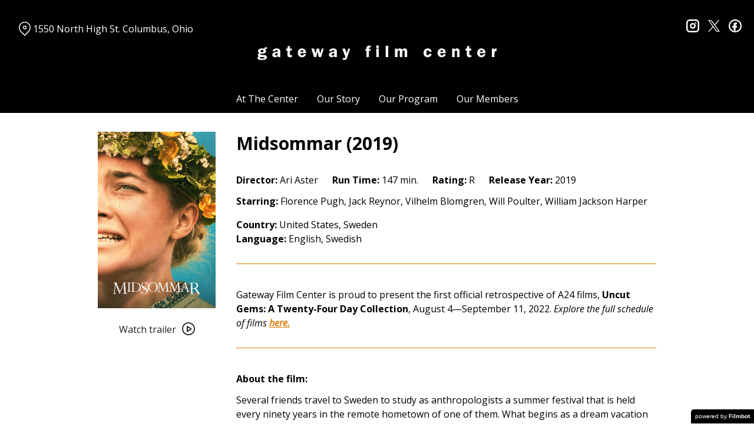

--- FILE ---
content_type: text/html; charset=UTF-8
request_url: https://gatewayfilmcenter.org/movies/midsommar-2019/
body_size: 12107
content:
<!DOCTYPE html>
<html lang="en-US">
<head>
	<meta charset="UTF-8">
	<meta http-equiv="X-UA-Compatible" content="IE=edge">
	<meta name="viewport" content="width=device-width, initial-scale=1">
	<link rel="profile" href="http://gmpg.org/xfn/11">

			<link rel="icon" href="https://s3.amazonaws.com/nightjarprod/content/uploads/sites/130/2020/05/26104805/cropped-GFC-favricon.png" type="image/x-icon">
	
	<title>Midsommar (2019) &#8211; Gateway Film Center</title>
<meta name='robots' content='max-image-preview:large' />
<link rel='dns-prefetch' href='//fast.wistia.com' />
<link rel='dns-prefetch' href='//fonts.googleapis.com' />
<link rel='dns-prefetch' href='//nightjarprod.s3.amazonaws.com' />
		<style type="text/css">
			#wpadminbar #wp-admin-bar-my-networks > .ab-item:first-child:before {
				content: "\f325";
				top: 3px;
			}
		</style>
		<link rel='stylesheet' id='wp-block-library-css' href='https://gatewayfilmcenter.org/wp-includes/css/dist/block-library/style.min.css?ver=a88fc64c' media='all' />
<style id='classic-theme-styles-inline-css'>
/*! This file is auto-generated */
.wp-block-button__link{color:#fff;background-color:#32373c;border-radius:9999px;box-shadow:none;text-decoration:none;padding:calc(.667em + 2px) calc(1.333em + 2px);font-size:1.125em}.wp-block-file__button{background:#32373c;color:#fff;text-decoration:none}
</style>
<style id='global-styles-inline-css'>
:root{--wp--preset--aspect-ratio--square: 1;--wp--preset--aspect-ratio--4-3: 4/3;--wp--preset--aspect-ratio--3-4: 3/4;--wp--preset--aspect-ratio--3-2: 3/2;--wp--preset--aspect-ratio--2-3: 2/3;--wp--preset--aspect-ratio--16-9: 16/9;--wp--preset--aspect-ratio--9-16: 9/16;--wp--preset--color--black: #000000;--wp--preset--color--cyan-bluish-gray: #abb8c3;--wp--preset--color--white: #ffffff;--wp--preset--color--pale-pink: #f78da7;--wp--preset--color--vivid-red: #cf2e2e;--wp--preset--color--luminous-vivid-orange: #ff6900;--wp--preset--color--luminous-vivid-amber: #fcb900;--wp--preset--color--light-green-cyan: #7bdcb5;--wp--preset--color--vivid-green-cyan: #00d084;--wp--preset--color--pale-cyan-blue: #8ed1fc;--wp--preset--color--vivid-cyan-blue: #0693e3;--wp--preset--color--vivid-purple: #9b51e0;--wp--preset--gradient--vivid-cyan-blue-to-vivid-purple: linear-gradient(135deg,rgba(6,147,227,1) 0%,rgb(155,81,224) 100%);--wp--preset--gradient--light-green-cyan-to-vivid-green-cyan: linear-gradient(135deg,rgb(122,220,180) 0%,rgb(0,208,130) 100%);--wp--preset--gradient--luminous-vivid-amber-to-luminous-vivid-orange: linear-gradient(135deg,rgba(252,185,0,1) 0%,rgba(255,105,0,1) 100%);--wp--preset--gradient--luminous-vivid-orange-to-vivid-red: linear-gradient(135deg,rgba(255,105,0,1) 0%,rgb(207,46,46) 100%);--wp--preset--gradient--very-light-gray-to-cyan-bluish-gray: linear-gradient(135deg,rgb(238,238,238) 0%,rgb(169,184,195) 100%);--wp--preset--gradient--cool-to-warm-spectrum: linear-gradient(135deg,rgb(74,234,220) 0%,rgb(151,120,209) 20%,rgb(207,42,186) 40%,rgb(238,44,130) 60%,rgb(251,105,98) 80%,rgb(254,248,76) 100%);--wp--preset--gradient--blush-light-purple: linear-gradient(135deg,rgb(255,206,236) 0%,rgb(152,150,240) 100%);--wp--preset--gradient--blush-bordeaux: linear-gradient(135deg,rgb(254,205,165) 0%,rgb(254,45,45) 50%,rgb(107,0,62) 100%);--wp--preset--gradient--luminous-dusk: linear-gradient(135deg,rgb(255,203,112) 0%,rgb(199,81,192) 50%,rgb(65,88,208) 100%);--wp--preset--gradient--pale-ocean: linear-gradient(135deg,rgb(255,245,203) 0%,rgb(182,227,212) 50%,rgb(51,167,181) 100%);--wp--preset--gradient--electric-grass: linear-gradient(135deg,rgb(202,248,128) 0%,rgb(113,206,126) 100%);--wp--preset--gradient--midnight: linear-gradient(135deg,rgb(2,3,129) 0%,rgb(40,116,252) 100%);--wp--preset--font-size--small: 13px;--wp--preset--font-size--medium: 20px;--wp--preset--font-size--large: 36px;--wp--preset--font-size--x-large: 42px;--wp--preset--spacing--20: 0.44rem;--wp--preset--spacing--30: 0.67rem;--wp--preset--spacing--40: 1rem;--wp--preset--spacing--50: 1.5rem;--wp--preset--spacing--60: 2.25rem;--wp--preset--spacing--70: 3.38rem;--wp--preset--spacing--80: 5.06rem;--wp--preset--shadow--natural: 6px 6px 9px rgba(0, 0, 0, 0.2);--wp--preset--shadow--deep: 12px 12px 50px rgba(0, 0, 0, 0.4);--wp--preset--shadow--sharp: 6px 6px 0px rgba(0, 0, 0, 0.2);--wp--preset--shadow--outlined: 6px 6px 0px -3px rgba(255, 255, 255, 1), 6px 6px rgba(0, 0, 0, 1);--wp--preset--shadow--crisp: 6px 6px 0px rgba(0, 0, 0, 1);}:where(.is-layout-flex){gap: 0.5em;}:where(.is-layout-grid){gap: 0.5em;}body .is-layout-flex{display: flex;}.is-layout-flex{flex-wrap: wrap;align-items: center;}.is-layout-flex > :is(*, div){margin: 0;}body .is-layout-grid{display: grid;}.is-layout-grid > :is(*, div){margin: 0;}:where(.wp-block-columns.is-layout-flex){gap: 2em;}:where(.wp-block-columns.is-layout-grid){gap: 2em;}:where(.wp-block-post-template.is-layout-flex){gap: 1.25em;}:where(.wp-block-post-template.is-layout-grid){gap: 1.25em;}.has-black-color{color: var(--wp--preset--color--black) !important;}.has-cyan-bluish-gray-color{color: var(--wp--preset--color--cyan-bluish-gray) !important;}.has-white-color{color: var(--wp--preset--color--white) !important;}.has-pale-pink-color{color: var(--wp--preset--color--pale-pink) !important;}.has-vivid-red-color{color: var(--wp--preset--color--vivid-red) !important;}.has-luminous-vivid-orange-color{color: var(--wp--preset--color--luminous-vivid-orange) !important;}.has-luminous-vivid-amber-color{color: var(--wp--preset--color--luminous-vivid-amber) !important;}.has-light-green-cyan-color{color: var(--wp--preset--color--light-green-cyan) !important;}.has-vivid-green-cyan-color{color: var(--wp--preset--color--vivid-green-cyan) !important;}.has-pale-cyan-blue-color{color: var(--wp--preset--color--pale-cyan-blue) !important;}.has-vivid-cyan-blue-color{color: var(--wp--preset--color--vivid-cyan-blue) !important;}.has-vivid-purple-color{color: var(--wp--preset--color--vivid-purple) !important;}.has-black-background-color{background-color: var(--wp--preset--color--black) !important;}.has-cyan-bluish-gray-background-color{background-color: var(--wp--preset--color--cyan-bluish-gray) !important;}.has-white-background-color{background-color: var(--wp--preset--color--white) !important;}.has-pale-pink-background-color{background-color: var(--wp--preset--color--pale-pink) !important;}.has-vivid-red-background-color{background-color: var(--wp--preset--color--vivid-red) !important;}.has-luminous-vivid-orange-background-color{background-color: var(--wp--preset--color--luminous-vivid-orange) !important;}.has-luminous-vivid-amber-background-color{background-color: var(--wp--preset--color--luminous-vivid-amber) !important;}.has-light-green-cyan-background-color{background-color: var(--wp--preset--color--light-green-cyan) !important;}.has-vivid-green-cyan-background-color{background-color: var(--wp--preset--color--vivid-green-cyan) !important;}.has-pale-cyan-blue-background-color{background-color: var(--wp--preset--color--pale-cyan-blue) !important;}.has-vivid-cyan-blue-background-color{background-color: var(--wp--preset--color--vivid-cyan-blue) !important;}.has-vivid-purple-background-color{background-color: var(--wp--preset--color--vivid-purple) !important;}.has-black-border-color{border-color: var(--wp--preset--color--black) !important;}.has-cyan-bluish-gray-border-color{border-color: var(--wp--preset--color--cyan-bluish-gray) !important;}.has-white-border-color{border-color: var(--wp--preset--color--white) !important;}.has-pale-pink-border-color{border-color: var(--wp--preset--color--pale-pink) !important;}.has-vivid-red-border-color{border-color: var(--wp--preset--color--vivid-red) !important;}.has-luminous-vivid-orange-border-color{border-color: var(--wp--preset--color--luminous-vivid-orange) !important;}.has-luminous-vivid-amber-border-color{border-color: var(--wp--preset--color--luminous-vivid-amber) !important;}.has-light-green-cyan-border-color{border-color: var(--wp--preset--color--light-green-cyan) !important;}.has-vivid-green-cyan-border-color{border-color: var(--wp--preset--color--vivid-green-cyan) !important;}.has-pale-cyan-blue-border-color{border-color: var(--wp--preset--color--pale-cyan-blue) !important;}.has-vivid-cyan-blue-border-color{border-color: var(--wp--preset--color--vivid-cyan-blue) !important;}.has-vivid-purple-border-color{border-color: var(--wp--preset--color--vivid-purple) !important;}.has-vivid-cyan-blue-to-vivid-purple-gradient-background{background: var(--wp--preset--gradient--vivid-cyan-blue-to-vivid-purple) !important;}.has-light-green-cyan-to-vivid-green-cyan-gradient-background{background: var(--wp--preset--gradient--light-green-cyan-to-vivid-green-cyan) !important;}.has-luminous-vivid-amber-to-luminous-vivid-orange-gradient-background{background: var(--wp--preset--gradient--luminous-vivid-amber-to-luminous-vivid-orange) !important;}.has-luminous-vivid-orange-to-vivid-red-gradient-background{background: var(--wp--preset--gradient--luminous-vivid-orange-to-vivid-red) !important;}.has-very-light-gray-to-cyan-bluish-gray-gradient-background{background: var(--wp--preset--gradient--very-light-gray-to-cyan-bluish-gray) !important;}.has-cool-to-warm-spectrum-gradient-background{background: var(--wp--preset--gradient--cool-to-warm-spectrum) !important;}.has-blush-light-purple-gradient-background{background: var(--wp--preset--gradient--blush-light-purple) !important;}.has-blush-bordeaux-gradient-background{background: var(--wp--preset--gradient--blush-bordeaux) !important;}.has-luminous-dusk-gradient-background{background: var(--wp--preset--gradient--luminous-dusk) !important;}.has-pale-ocean-gradient-background{background: var(--wp--preset--gradient--pale-ocean) !important;}.has-electric-grass-gradient-background{background: var(--wp--preset--gradient--electric-grass) !important;}.has-midnight-gradient-background{background: var(--wp--preset--gradient--midnight) !important;}.has-small-font-size{font-size: var(--wp--preset--font-size--small) !important;}.has-medium-font-size{font-size: var(--wp--preset--font-size--medium) !important;}.has-large-font-size{font-size: var(--wp--preset--font-size--large) !important;}.has-x-large-font-size{font-size: var(--wp--preset--font-size--x-large) !important;}
:where(.wp-block-post-template.is-layout-flex){gap: 1.25em;}:where(.wp-block-post-template.is-layout-grid){gap: 1.25em;}
:where(.wp-block-columns.is-layout-flex){gap: 2em;}:where(.wp-block-columns.is-layout-grid){gap: 2em;}
:root :where(.wp-block-pullquote){font-size: 1.5em;line-height: 1.6;}
</style>
<link rel='stylesheet' id='google-fonts-css' href='https://fonts.googleapis.com/css?family=Open+Sans%3A400%2C700%2Ci%7COpen+Sans%3A400%2C700%2Ci%7COpen+Sans%3A400%2C700%2Ci%7COpen+Sans%3A400%2C700%2Ci%7COpen+Sans%3A400%2C700%2Ci%7COpen+Sans%3A400%2C700%2Ci&#038;ver=a88fc64c' media='all' />
<link rel='stylesheet' id='outdatedbrowser-css' href='https://gatewayfilmcenter.org/content/vendor/static/outdatedbrowser/outdatedbrowser.min.css?ver=a88fc64c' media='screen' />
<link rel='stylesheet' id='site-theme-css' href='https://nightjarprod.s3.amazonaws.com//var/www/popcorn-pass-web/html/core/wp-content/blogs.dir/130/files/sites/130/css/site-theme-1769026078.css?ver=a88fc64c' media='all' />
<script src="https://gatewayfilmcenter.org/content/themes/marquee/assets/js/vendor/focus-visible.js?ver=a88fc64c" id="focus-visible-js"></script>
<script src="https://gatewayfilmcenter.org/wp-includes/js/jquery/jquery.min.js?ver=a88fc64c" id="jquery-core-js"></script>
<script src="https://gatewayfilmcenter.org/wp-includes/js/jquery/jquery-migrate.min.js?ver=a88fc64c" id="jquery-migrate-js"></script>
<script src="https://gatewayfilmcenter.org/content/themes/marquee/assets/js/vendor/slick.min.js?ver=a88fc64c" id="slick-js"></script>
<script src="https://gatewayfilmcenter.org/content/themes/marquee/assets/js/vendor/simplebar/simplebar.js?ver=a88fc64c" id="simplebar-js"></script>
<script src="https://js.stripe.com/v3/?ver=a88fc64c" id="hosted-checkout-script-js"></script>
<script src="https://gatewayfilmcenter.org/content/ux/boxoffice/js/checkout.js?ver=a88fc64c" id="checkout-js"></script>
<script crossorigin='anonymous' src="https://gatewayfilmcenter.org/content/vendor/static/sentry/browser.js?ver=a88fc64c" id="sentry-browser-js"></script>
<script id="sentry-browser-js-after">
Sentry.init({
					dsn: "https://6aa85eaff93bdf59ef664bbad3805a81@o25714.ingest.sentry.io/4505708046516224",
					release: "a88fc64c",
					environment: "production",
					attachStacktrace: true,
					replaysSessionSampleRate: 0.1,
					replaysOnErrorSampleRate: 1.0,
					integrations: [
					    new Sentry.Replay(),
					],
					ignoreErrors: [
						"ResizeObserver loop completed with undelivered notifications.",
						"TB_WIDTH is not defined",
						"Cannot redefine property: googletag",
						/^NS_ERROR_.*$/,
						/Blocked a frame with origin "https?:\/\/gatewayfilmcenter.org" from accessing a frame with origin "https?\:\/\/(www\.youtube|fast\.wistia|player\.vimeo)\.(com|net)"/,
						"null is not an object (evaluating 'elt.parentNode')",
						"Cannot read property 'log' of undefined",
						"document.getElementsByClassName.ToString",
						"wistia",
						"sourceforge.htmlunit",
						"MoatMAK",
						"vid_mate_check",
						"tubular",
						"trumeasure"
					],
					denyUrls: [
						/cdncache\-[a-z]\.akamaihd\.net/,
						/\.kaspersky-labs\.com/,
						/\.addthis\.com/,
						/\/assets\/external\/E-v1.js/,
						/fast\.wistia\.com/
					],
					includePaths: [/https?:\/\/(.*\.)?gatewayfilmcenter.org/]
				});
</script>
<link rel="https://api.w.org/" href="https://gatewayfilmcenter.org/wp-json/" /><link rel="alternate" title="JSON" type="application/json" href="https://gatewayfilmcenter.org/wp-json/wp/v2/movie/933934" /><link rel="canonical" href="https://gatewayfilmcenter.org/movies/midsommar-2019/" />
<link rel='shortlink' href='https://gatewayfilmcenter.org/?p=933934' />
<link rel="alternate" title="oEmbed (JSON)" type="application/json+oembed" href="https://gatewayfilmcenter.org/wp-json/oembed/1.0/embed?url=https%3A%2F%2Fgatewayfilmcenter.org%2Fmovies%2Fmidsommar-2019%2F" />
<link rel="alternate" title="oEmbed (XML)" type="text/xml+oembed" href="https://gatewayfilmcenter.org/wp-json/oembed/1.0/embed?url=https%3A%2F%2Fgatewayfilmcenter.org%2Fmovies%2Fmidsommar-2019%2F&#038;format=xml" />
		<meta name="title" content="Midsommar (2019) &#8211; Gateway Film Center">
		<meta name="description" content="Midsommar (2019) &#8211; Gateway Film Center">
				<!-- Google tag (gtag.js) -->
		<script async src="https://www.googletagmanager.com/gtag/js?id=G-W7KYKWTCYX"></script>
		<script>
			window.dataLayer = window.dataLayer || [];

			function gtag() {dataLayer.push( arguments );}

			gtag( 'js', new Date() );
			gtag( 'config', 'G-W7KYKWTCYX' );

					</script>
				<meta name="twitter:card" content="summary_large_image">
		<meta name="twitter:title" content="Midsommar (2019)">
		<meta name="twitter:description" content="&lt;b&gt;Country&lt;/b&gt;: United States, Sweden&lt;/br&gt; &lt;b&gt;Language&lt;/b&gt;: English, Swedish&lt;/br&gt;&lt;/br&gt;Let the festivities begin.">

		<meta property="og:site_name" content="Gateway Film Center">

		<meta property="og:title" content="Midsommar (2019)">
		<meta property="og:description" content="&lt;b&gt;Country&lt;/b&gt;: United States, Sweden&lt;/br&gt; &lt;b&gt;Language&lt;/b&gt;: English, Swedish&lt;/br&gt;&lt;/br&gt;Let the festivities begin.">
					<meta property="og:url" content="https://gatewayfilmcenter.org/movies/midsommar-2019/">
							<meta property="og:image" content="https://s3.amazonaws.com/nightjarprod/content/uploads/sites/130/2022/06/16203658/7LEI8ulZzO5gy9Ww2NVCrKmHeDZ-683x1024.jpg">
				<link rel="image_src" href="https://s3.amazonaws.com/nightjarprod/content/uploads/sites/130/2022/06/16203658/7LEI8ulZzO5gy9Ww2NVCrKmHeDZ-683x1024.jpg">
				<meta name="twitter:image" content="https://s3.amazonaws.com/nightjarprod/content/uploads/sites/130/2022/06/16203658/7LEI8ulZzO5gy9Ww2NVCrKmHeDZ-683x1024.jpg">
						<meta property="og:image" content="https://s3.amazonaws.com/nightjarprod/content/uploads/sites/130/2023/06/27221940/Gateway-logo-3-1024x243.png">
			<link rel="image_src" href="https://s3.amazonaws.com/nightjarprod/content/uploads/sites/130/2023/06/27221940/Gateway-logo-3-1024x243.png">
					<style>:root {--accent-color: hsla(34,98%,43%,1);--error-color: hsla(344,100%,49%,1);--body-font: Open Sans;--body-font-size: 16;--menu-font: Open Sans;--top-menu-font-size: 16;--footer-font-size: 10;--h1-font: Open Sans;--h2-font: Open Sans;--h3-font: Open Sans;--h4-font: Open Sans;--sidebar-background-color: hsla(0,0%,0%,1);--sidebar-text-color: hsla(0,0%,100%,1);--sidebar-active-item-background-color: hsla(0,0%,0%,1);--sidebar-active-item-text-color: hsla(32,99%,34%,1);--dropdown-menu-background-color: hsla(0,0%,0%,1);--dropdown-menu-text-color: hsla(0,0%,100%,1);--main-menu-items-weight: normal;--showtime-button-text-color: hsla(0,0%,100%,1);--cta-button-background-color: hsla(34,98%,43%,1);--button-border-radius: 6;--showtime-buttons-weight: normal;--rs-checkout-btn-bg-color: hsla(32,99%,34%,1);--rs-checkout-btn-text-color: hsla(0,0%,100%,1);--footer-background-color: hsla(0,0%,4%,1);--footer-text-color: hsla(0,0%,100%,1);}</style>		<script>
			var STRIPE_PUBLIC_KEY = 'pk_live_yB9qOTfV9lIWteo5GtnvpPuV00AeAJtv9T';
			var STRIPE_CONNECTED_ACCOUNT_ID = 'acct_1GvQjHFnhSBBWPlt';

			
			var BOOKING_FEE = parseFloat( '1.5' );

			const ticketLimitOnWebsite = parseInt('4');
		</script>
		<link rel="icon" href="https://s3.amazonaws.com/nightjarprod/content/uploads/sites/130/2020/05/26104805/cropped-GFC-favricon-32x32.png" sizes="32x32" />
<link rel="icon" href="https://s3.amazonaws.com/nightjarprod/content/uploads/sites/130/2020/05/26104805/cropped-GFC-favricon-192x192.png" sizes="192x192" />
<link rel="apple-touch-icon" href="https://s3.amazonaws.com/nightjarprod/content/uploads/sites/130/2020/05/26104805/cropped-GFC-favricon-180x180.png" />
<meta name="msapplication-TileImage" content="https://s3.amazonaws.com/nightjarprod/content/uploads/sites/130/2020/05/26104805/cropped-GFC-favricon-270x270.png" />
<meta name="facebook-domain-verification" content="x6w8y2l1r9pamoykinxsdbwlzwj53n" />
<!-- Facebook Pixel Code -->
<script>
  !function(f,b,e,v,n,t,s)
  {if(f.fbq)return;n=f.fbq=function(){n.callMethod?
  n.callMethod.apply(n,arguments):n.queue.push(arguments)};
  if(!f._fbq)f._fbq=n;n.push=n;n.loaded=!0;n.version='2.0';
  n.queue=[];t=b.createElement(e);t.async=!0;
  t.src=v;s=b.getElementsByTagName(e)[0];
  s.parentNode.insertBefore(t,s)}(window, document,'script',
  'https://connect.facebook.net/en_US/fbevents.js');
  fbq('init', '244993752843571');
  fbq('track', 'PageView');
</script>
<noscript>
  <img height="1" width="1" style="display:none" 
       src="https://www.facebook.com/tr?id=244993752843571&ev=PageView&noscript=1"/>
</noscript>
<!-- End Facebook Pixel Code -->

<!-- Google tag (gtag.js) - Google Analytics -->
<script async src="https://www.googletagmanager.com/gtag/js?id=G-PP4G4SD5SN">
</script>
<script>
window.dataLayer = window.dataLayer || [];
function gtag(){dataLayer.push(arguments);}
gtag('js', new Date());

gtag('config', 'G-PP4G4SD5SN');
</script>
<!-- Google tag (gtag.js) -->
<script async src="https://www.googletagmanager.com/gtag/js?id=UA-64870225-1"></script>
<script>
window.dataLayer = window.dataLayer || [];
function gtag(){dataLayer.push(arguments);}
gtag('js', new Date());

gtag('config', 'UA-64870225-1');
</script>

		<style id="wp-custom-css">
			div.panel {
	--date-bar-background-accent-color: #f1f1f1 !important;
}


#now-playing {
    padding-top: 0 !important;
}

.site-header .map-link {
	padding-top: 0px;
}

body .showtimes-container .showtime:hover,
body .showtimes-container .showtime:active {
	background: #db7d02;
}

.datepicker-modal div.pika-single .pika-prev, .datepicker-modal div.pika-single .pika-next {
	border-color: #000;
}

.panel[data-type='now-playing'] .datepicker-modal div.pika-single .pika-table td.is-selected .pika-button {
	color: var(--showtime-button-text-color);
	background: var(--showtime-button-background-color);
}		</style>
		</head>
<body class="movie-template-default single single-movie postid-933934 wp-custom-logo accented-hover single-show" data-background-type="color">

<a class="skip-to-content screen-reader-text" id="skip-to-content" href="#main" tabindex="0">Skip to Content</a>

<div id="main-nav-toggle" role="button" aria-expanded="false" aria-controls="main-nav" tabindex="-1">
	<span><svg width="512" height="512" viewBox="0 0 512 512" xmlns="http://www.w3.org/2000/svg"><path d="M32 96v64h448V96H32zm0 128v64h448v-64H32zm0 128v64h448v-64H32z"/></svg></span>
	<span><svg width="512" height="512" viewBox="0 0 512 512" xmlns="http://www.w3.org/2000/svg"><path d="M371.23 21.213L350.018 0 185.615 164.402 21.213 0 0 21.213 164.402 185.615 0 350.018 21.213 371.23 185.615 206.828 350.018 371.23 371.23 350.018 206.828 185.615z"/></svg></span>
</div>

<nav id="main-nav" aria-label="Main">
	<div class="site-branding" role="banner">
		
<div class="site-title" data-has-mobile="true">
			<div id="desktop-logo">
			<a href="https://gatewayfilmcenter.org/" rel="home">
				<img alt="Gateway Film Center" src="https://s3.amazonaws.com/nightjarprod/content/uploads/sites/130/2023/06/27221940/Gateway-logo-3.png">
			</a>
		</div>
	
			<div id="mobile-logo">
			<a href="https://gatewayfilmcenter.org/" rel="home">
				<img alt="Gateway Film Center" src="https://s3.amazonaws.com/nightjarprod/content/uploads/sites/130/2023/06/27221940/Gateway-logo-3.png">
			</a>
		</div>
	</div>
	</div>

	<div class="map-link">
		<a href="https://maps.google.com/?q=1550%20North%20High%20St.Columbus,%20Ohio" target="_blank">
			<svg width="28" height="34" viewBox="0 0 28 34" xmlns="http://www.w3.org/2000/svg"><g transform="translate(1 1)" stroke="currentcolor" stroke-width="2" fill="none" fill-rule="evenodd"><path d="M22.152 3.814c5.12 5.12 5.12 13.312.068 18.363l-9.216 9.216-9.215-9.216c-5.052-5.051-5.052-13.243 0-18.294l.068-.069c5.051-5.051 13.175-5.12 18.295 0-.069-.068-.069-.068 0 0z"/><circle cx="13.004" cy="12.962" r="3.413"/></g></svg>
			1550 North High St.
Columbus, Ohio		</a>
	</div>

	<div class="menu-demo-main-container"><ul id="menu-demo-main" class="menu"><li id="menu-item-11770" class="menu-item menu-item-type-post_type menu-item-object-page menu-item-home menu-item-has-children menu-item-11770"><a href="https://gatewayfilmcenter.org/">At The Center</a>
<ul class="sub-menu">
	<li id="menu-item-11767" class="menu-item menu-item-type-post_type menu-item-object-page menu-item-11767"><a href="https://gatewayfilmcenter.org/plan-your-visit/">Plan Your Visit</a></li>
	<li id="menu-item-1052851" class="menu-item menu-item-type-custom menu-item-object-custom menu-item-1052851"><a href="https://gatewayfilmcenter.org/the-festival-lounge/">The Festival Lounge</a></li>
	<li id="menu-item-97769" class="menu-item menu-item-type-post_type menu-item-object-page menu-item-97769"><a href="https://gatewayfilmcenter.org/plan-your-visit/the-torpedo-room/">The Torpedo Room</a></li>
	<li id="menu-item-12840" class="menu-item menu-item-type-post_type menu-item-object-page menu-item-12840"><a href="https://gatewayfilmcenter.org/reopening/">Health &amp; Safety</a></li>
	<li id="menu-item-1766121" class="menu-item menu-item-type-post_type menu-item-object-page menu-item-1766121"><a href="https://gatewayfilmcenter.org/careers/">Careers</a></li>
</ul>
</li>
<li id="menu-item-12656" class="menu-item menu-item-type-post_type menu-item-object-page menu-item-12656"><a href="https://gatewayfilmcenter.org/about/">Our Story</a></li>
<li id="menu-item-12424" class="menu-item menu-item-type-post_type menu-item-object-page menu-item-has-children menu-item-12424"><a href="https://gatewayfilmcenter.org/our-program/upcoming-films/">Our Program</a>
<ul class="sub-menu">
	<li id="menu-item-4247606" class="menu-item menu-item-type-custom menu-item-object-custom menu-item-4247606"><a href="https://gatewayfilmcenter.org/film-series/center-originals/">Center Originals</a></li>
	<li id="menu-item-4247607" class="menu-item menu-item-type-custom menu-item-object-custom menu-item-4247607"><a href="https://gatewayfilmcenter.org/film-series/community-in-focus/">Community in Focus</a></li>
	<li id="menu-item-4247608" class="menu-item menu-item-type-custom menu-item-object-custom menu-item-4247608"><a href="https://gatewayfilmcenter.org/film-series/festival-perspectives/">Festival Perspectives</a></li>
	<li id="menu-item-4247609" class="menu-item menu-item-type-custom menu-item-object-custom menu-item-4247609"><a href="https://gatewayfilmcenter.org/film-series/from-the-collection/">From the Collection</a></li>
	<li id="menu-item-4247610" class="menu-item menu-item-type-custom menu-item-object-custom menu-item-4247610"><a href="https://gatewayfilmcenter.org/film-series/new-american/">New American</a></li>
	<li id="menu-item-4247611" class="menu-item menu-item-type-custom menu-item-object-custom menu-item-4247611"><a href="https://gatewayfilmcenter.org/film-series/world-spotlight/">World Spotlight</a></li>
</ul>
</li>
<li id="menu-item-12651" class="menu-item menu-item-type-post_type menu-item-object-page menu-item-12651"><a href="https://gatewayfilmcenter.org/membership/">Our Members</a></li>
</ul></div>	<div class="menu-footer-container"><ul id="menu-demo-footer" class="menu"><li id="menu-item-12395" class="menu-item menu-item-type-post_type menu-item-object-page menu-item-12395"><a href="https://gatewayfilmcenter.org/contact/">Contact Us</a></li>
<li id="menu-item-12851" class="menu-item menu-item-type-post_type menu-item-object-page menu-item-12851"><a href="https://gatewayfilmcenter.org/careers/">Careers</a></li>
<li id="menu-item-12383" class="menu-item menu-item-type-post_type menu-item-object-page menu-item-12383"><a href="https://gatewayfilmcenter.org/donate/">Make a donation</a></li>
<li id="menu-item-1268163" class="menu-item menu-item-type-post_type menu-item-object-page menu-item-1268163"><a href="https://gatewayfilmcenter.org/giftcards/">Buy gift cards</a></li>
<li id="menu-item-2113460" class="menu-item menu-item-type-custom menu-item-object-custom menu-item-2113460"><a href="https://gatewayfilmcenter.us3.list-manage.com/subscribe?u=9c84a5a38978bd6311b040c5d&#038;id=77b009583c">Subscribe to our newsletters</a></li>
</ul></div>
	<nav id="social-nav" aria-label="Social media profiles">
    <ul>
                    <li>
                <a class="instagram" target="_blank" href="https://www.instagram.com/gatewayfilmcenter/">
                    <svg width="36" height="36" viewBox="0 0 36 36" xmlns="http://www.w3.org/2000/svg"><g fill="currentcolor" fill-rule="evenodd"><path d="M10 0C4.478 0 0 4.478 0 10v16c0 5.522 4.478 10 10 10h16c5.522 0 10-4.478 10-10V10c0-5.522-4.478-10-10-10H10zm0 4h16a6 6 0 0 1 6 6v16a6 6 0 0 1-6 6H10a6 6 0 0 1-6-6V10a6 6 0 0 1 6-6z" fill-rule="nonzero"/><path d="M26.174 11.826a2 2 0 1 0 0-4 2 2 0 0 0 0 4zm-12 6a4 4 0 1 1 8 0 4 4 0 0 1-8 0zm4-8a8 8 0 1 0 0 16 8 8 0 0 0 0-16z"/></g></svg>                    <span class="screen-reader-text">instagram</span>
                </a>
            </li>
                            <li>
                <a class="twitter" target="_blank" href="https://twitter.com/GatewayFC">
                    <svg width="39" height="42" viewBox="0 0 39 41" xmlns="http://www.w3.org/2000/svg">
	<g fill="none">
		<path d="M 23.210938 16.503906 L 37.730469 0 L 34.289062 0 L 21.683594 14.332031 L 11.613281 0 L 0 0 L 15.226562 21.671875 L 0 38.980469 L 3.441406 38.980469 L 16.753906 23.84375 L 27.386719 38.980469 L 39 38.980469 Z M 18.496094 21.863281 L 16.957031 19.703125 L 4.679688 2.53125 L 9.964844 2.53125 L 19.871094 16.390625 L 21.414062 18.550781 L 34.289062 36.5625 L 29.003906 36.5625 Z M 18.496094 21.863281 "/>
	</g>
</svg>                    <span class="screen-reader-text">twitter</span>
                </a>
            </li>
                            <li>
                <a class="facebook" target="_blank" href="https://www.facebook.com/GatewayFilmCenterColumbus">
                    <svg width="36" height="36" viewBox="0 0 36 36" xmlns="http://www.w3.org/2000/svg"><g fill="currentcolor" fill-rule="evenodd"><path d="M18 3.6C10.047 3.6 3.6 10.047 3.6 18S10.047 32.4 18 32.4 32.4 25.953 32.4 18 25.953 3.6 18 3.6zM0 18C0 8.059 8.059 0 18 0s18 8.059 18 18-8.059 18-18 18S0 27.941 0 18z"/><path d="M19.337 31.567v-8.75h3.703v-5.316h-3.703v-1.772c0-1.01.89-1.774 1.852-1.773h1.851V8.64h-3.703c-3.145.034-5.534 2.42-5.554 5.316v3.545H10.08v5.316h3.703v8.423a15.62 15.62 0 0 0 5.554.327z"/></g></svg>                    <span class="screen-reader-text">facebook</span>
                </a>
            </li>
        	    								    </ul>
</nav></nav>

<header class="site-header">

	<div class="map-link">
		<a href="https://maps.google.com/?q=1550%20North%20High%20St.Columbus,%20Ohio" target="_blank">
			<svg width="28" height="34" viewBox="0 0 28 34" xmlns="http://www.w3.org/2000/svg"><g transform="translate(1 1)" stroke="currentcolor" stroke-width="2" fill="none" fill-rule="evenodd"><path d="M22.152 3.814c5.12 5.12 5.12 13.312.068 18.363l-9.216 9.216-9.215-9.216c-5.052-5.051-5.052-13.243 0-18.294l.068-.069c5.051-5.051 13.175-5.12 18.295 0-.069-.068-.069-.068 0 0z"/><circle cx="13.004" cy="12.962" r="3.413"/></g></svg>
			1550 North High St.
Columbus, Ohio		</a>
	</div>

	<div class="site-branding" role="banner">
		
<div class="site-title" data-has-mobile="true">
			<div id="desktop-logo">
			<a href="https://gatewayfilmcenter.org/" rel="home">
				<img alt="Gateway Film Center" src="https://s3.amazonaws.com/nightjarprod/content/uploads/sites/130/2023/06/27221940/Gateway-logo-3.png">
			</a>
		</div>
	
			<div id="mobile-logo">
			<a href="https://gatewayfilmcenter.org/" rel="home">
				<img alt="Gateway Film Center" src="https://s3.amazonaws.com/nightjarprod/content/uploads/sites/130/2023/06/27221940/Gateway-logo-3.png">
			</a>
		</div>
	</div>
	</div>

	<nav id="social-nav" aria-label="Social media profiles">
    <ul>
                    <li>
                <a class="instagram" target="_blank" href="https://www.instagram.com/gatewayfilmcenter/">
                    <svg width="36" height="36" viewBox="0 0 36 36" xmlns="http://www.w3.org/2000/svg"><g fill="currentcolor" fill-rule="evenodd"><path d="M10 0C4.478 0 0 4.478 0 10v16c0 5.522 4.478 10 10 10h16c5.522 0 10-4.478 10-10V10c0-5.522-4.478-10-10-10H10zm0 4h16a6 6 0 0 1 6 6v16a6 6 0 0 1-6 6H10a6 6 0 0 1-6-6V10a6 6 0 0 1 6-6z" fill-rule="nonzero"/><path d="M26.174 11.826a2 2 0 1 0 0-4 2 2 0 0 0 0 4zm-12 6a4 4 0 1 1 8 0 4 4 0 0 1-8 0zm4-8a8 8 0 1 0 0 16 8 8 0 0 0 0-16z"/></g></svg>                    <span class="screen-reader-text">instagram</span>
                </a>
            </li>
                            <li>
                <a class="twitter" target="_blank" href="https://twitter.com/GatewayFC">
                    <svg width="39" height="42" viewBox="0 0 39 41" xmlns="http://www.w3.org/2000/svg">
	<g fill="none">
		<path d="M 23.210938 16.503906 L 37.730469 0 L 34.289062 0 L 21.683594 14.332031 L 11.613281 0 L 0 0 L 15.226562 21.671875 L 0 38.980469 L 3.441406 38.980469 L 16.753906 23.84375 L 27.386719 38.980469 L 39 38.980469 Z M 18.496094 21.863281 L 16.957031 19.703125 L 4.679688 2.53125 L 9.964844 2.53125 L 19.871094 16.390625 L 21.414062 18.550781 L 34.289062 36.5625 L 29.003906 36.5625 Z M 18.496094 21.863281 "/>
	</g>
</svg>                    <span class="screen-reader-text">twitter</span>
                </a>
            </li>
                            <li>
                <a class="facebook" target="_blank" href="https://www.facebook.com/GatewayFilmCenterColumbus">
                    <svg width="36" height="36" viewBox="0 0 36 36" xmlns="http://www.w3.org/2000/svg"><g fill="currentcolor" fill-rule="evenodd"><path d="M18 3.6C10.047 3.6 3.6 10.047 3.6 18S10.047 32.4 18 32.4 32.4 25.953 32.4 18 25.953 3.6 18 3.6zM0 18C0 8.059 8.059 0 18 0s18 8.059 18 18-8.059 18-18 18S0 27.941 0 18z"/><path d="M19.337 31.567v-8.75h3.703v-5.316h-3.703v-1.772c0-1.01.89-1.774 1.852-1.773h1.851V8.64h-3.703c-3.145.034-5.534 2.42-5.554 5.316v3.545H10.08v5.316h3.703v8.423a15.62 15.62 0 0 0 5.554.327z"/></g></svg>                    <span class="screen-reader-text">facebook</span>
                </a>
            </li>
        	    								    </ul>
</nav></header>

<div id="page" class="site">

	<main id="main" class="site-main wrap " role="main">

<div id="primary" class="content-area">
	<section id="show-single" class="main-content">
					<div class="show-details">
				<div class="show-poster">
	<div class="show-poster-inner">
		<div class="show-poster-image">
			<img width="1707" height="2560" src="https://s3.amazonaws.com/nightjarprod/content/uploads/sites/130/2022/06/16203658/7LEI8ulZzO5gy9Ww2NVCrKmHeDZ-scaled.jpg" class="attachment-full size-full wp-post-image" alt="Poster for Midsommar (2019)" decoding="async" fetchpriority="high" srcset="https://s3.amazonaws.com/nightjarprod/content/uploads/sites/130/2022/06/16203658/7LEI8ulZzO5gy9Ww2NVCrKmHeDZ-scaled.jpg 1707w, https://s3.amazonaws.com/nightjarprod/content/uploads/sites/130/2022/06/16203658/7LEI8ulZzO5gy9Ww2NVCrKmHeDZ-200x300.jpg 200w, https://s3.amazonaws.com/nightjarprod/content/uploads/sites/130/2022/06/16203658/7LEI8ulZzO5gy9Ww2NVCrKmHeDZ-683x1024.jpg 683w, https://s3.amazonaws.com/nightjarprod/content/uploads/sites/130/2022/06/16203658/7LEI8ulZzO5gy9Ww2NVCrKmHeDZ-768x1152.jpg 768w, https://s3.amazonaws.com/nightjarprod/content/uploads/sites/130/2022/06/16203658/7LEI8ulZzO5gy9Ww2NVCrKmHeDZ-1024x1536.jpg 1024w, https://s3.amazonaws.com/nightjarprod/content/uploads/sites/130/2022/06/16203658/7LEI8ulZzO5gy9Ww2NVCrKmHeDZ-1365x2048.jpg 1365w" sizes="(max-width: 1707px) 100vw, 1707px" />		</div>
		<div class="show-ctas center-align">
			

		<span class="screen-reader-text" id="watch-trailer-933934">Watch trailer for Midsommar (2019)</span>

	<a data-trailer="&lt;iframe width=&#039;800&#039; height=&#039;480&#039; class=&#039;youtube-oembed&#039; src=&#039;https://www.youtube.com/embed/1Vnghdsjmd0&#039; frameborder=&#039;0&#039; allowfullscreen=&#039;&#039;&gt;&lt;/iframe&gt;" class="icon-cta show-trailer-modal" role="button" tabindex="0" aria-describedby="watch-trailer-933934">
		Watch trailer
		<div class="icon"><svg width="24px" height="24px" viewBox="0 0 24 24" version="1.1" xmlns="http://www.w3.org/2000/svg" xmlns:xlink="http://www.w3.org/1999/xlink">
    <g id="1024-width-+-mobile" stroke="none" stroke-width="1" fill="none" fill-rule="evenodd">
        <g id="Films-&amp;-Prgramming-(Home-Page)" transform="translate(-778.000000, -896.000000)" fill="#FFFFFF" fill-rule="nonzero">
            <g id="Group-10" transform="translate(688.000000, 882.000000)">
                <g id="Group-9">
                    <g id="arrows-48px-glyph-1_circle-right-09" transform="translate(91.000000, 15.000000)">
                        <path d="M11,-1 C17.617909,-1 23,4.38225254 23,11 C23,17.6177475 17.617909,23 11,23 C4.382091,23 -1,17.6177475 -1,11 C-1,4.38225254 4.382091,-1 11,-1 Z M11,1 C5.48667394,1 1,5.4868086 1,11 C1,16.5131914 5.48667394,21 11,21 C16.5133261,21 21,16.5131914 21,11 C21,5.4868086 16.5133261,1 11,1 Z M9.8,8.34827227 L9.8,14.2809277 L14.2950475,11.3146046 L9.8,8.34827227 Z M16.0466776,12.5549166 L10.1176186,16.4675576 C9.87223888,16.6290011 9.58542867,16.7142857 9.29387755,16.7142857 C9.05082731,16.7142857 8.81051334,16.655379 8.5925028,16.5401872 C8.10557421,16.2821356 7.8,15.7769041 7.8,15.2254142 L7.8,7.4034703 C7.8,6.85198044 8.10557421,6.34674894 8.59137559,6.08929562 C9.07570434,5.8318296 9.66452216,5.85970144 10.1182751,6.16208496 L16.0448057,10.0730569 C16.4622277,10.3485175 16.7142857,10.8141481 16.7142857,11.3144423 C16.7142857,11.8140802 16.462873,12.2792775 16.0466776,12.5549166 Z" id="Shape"></path>
                    </g>
                </g>
            </g>
        </g>
    </g>
</svg></div>
	</a>

		</div>
	</div>
</div>
				<div class="showtimes-description">
					<h2 class="show-title single-show">Midsommar (2019)</h2>
					
<div class="single-show-showtimes">
		
<div class="single-show-showtimes">

	<div class="showtimes-container clearfix no-showtimes no-coming-soon" style="display: flex;">

		
	</div>

</div>


		
	<p class="midnight-screening-note" ></p>
</div>
					<div class="show-description">
												<p class="show-specs">
	<span><span class="show-spec-label">Director:</span> Ari Aster</span>			<span><span class="show-spec-label">Run Time:</span> 147 min.</span>
			<span><span class="show-spec-label">Rating:</span> R</span>	<span>
		<span class="show-spec-label">Release Year:</span>
		2019</span>
		</p>
<p class="starring"><span class="show-spec-label">Starring:</span> Florence Pugh, Jack Reynor, Vilhelm Blomgren, Will Poulter, William Jackson Harper</p><div class="show-content">

	<p><strong>Country: </strong>United States, Sweden<br />
<strong>Language:</strong> English, Swedish</p>
<hr />
<p>Gateway Film Center is proud to present the first official retrospective of A24 films, <strong>Uncut Gems: A Twenty-Four Day Collection</strong>, August 4—September 11, 2022. <em>Explore the full schedule of films <a href="https://gatewayfilmcenter.org/our-program/a24-retrospective/" target="_blank" rel="noopener" data-saferedirecturl="https://www.google.com/url?q=https://gatewayfilmcenter.org/films-of-a24/&amp;source=gmail&amp;ust=1656443608488000&amp;usg=AOvVaw3CjLs70H9FZRMVLhbfCj1J"><strong>here.</strong></a></em></p>
<hr />
<p><strong>About the film:</strong></p>
<p>Several friends travel to Sweden to study as anthropologists a summer festival that is held every ninety years in the remote hometown of one of them. What begins as a dream vacation in a place where the sun never sets, gradually turns into a dark nightmare as the mysterious inhabitants invite them to participate in their disturbing festive activities.</p>
<blockquote>
<h3><em>&#8220;The feel-mad movie of the decade.&#8221;</em></h3>
<p>—Charlotte O&#8217;Sullivan for the <a href="https://www.standard.co.uk/go/london/film/midsommar-review-horror-ari-aster-movie-a4180766.html">London Evening Standard</a></p></blockquote>
<div class="gallery-container gallery-grid grid-3"><div class="gallery-item"><img decoding="async" src="https://s3.amazonaws.com/nightjarprod/content/uploads/sites/130/2022/06/16203820/Midsommar-still1-1.jpeg" alt="" tabindex="0" /><div class="caption">Images courtesy of A24</div></div><div class="gallery-item"><img decoding="async" src="https://s3.amazonaws.com/nightjarprod/content/uploads/sites/130/2022/06/16203823/Midsommar-still2.jpeg" alt="" tabindex="0" /></div><div class="gallery-item"><img decoding="async" src="https://s3.amazonaws.com/nightjarprod/content/uploads/sites/130/2022/06/16203826/Midsommar-still3-e1655426345698.jpeg" alt="" tabindex="0" /></div></div>
<p><strong>About the filmmaker:</strong></p>
<p>American director Ari Aster perfected his craft in short films before finally breaking through with his feature debut. A New York native, he studied filmmaking at the AFI Conservatory in Los Angeles. He garnered acclaim with his first feature-length film <em><strong>Hereditary (2018)</strong></em>. Starring Toni Collette and Gabriel Byrne, from a script by Aster, the horror tale centered around a family with a history of mental illness and disturbing deaths. It earned critical praise and was a surprise hit with audiences. He followed with the psychological thriller <em><strong>Midsommar (2019)</strong></em>, starring Florence Pugh and Will Poulter. His third feature, <em><strong>Disappointment Blvd</strong></em>, is slated for release later in 2022.</p>
<a class="shortcode-outline-btn button small" href="https://gatewayfilmcenter.org/our-program/upcoming-films/" target="blank"  > See our upcoming films</a>
<h6><span style="color: #c57d2a">MAJOR SUPPORT</span><br />
Ohio Arts Council<br />
Greater Columbus Arts Council<br />
The Columbus Foundation<br />
Campus Partners<br />
National Endowment for the Arts</h6>
<h6><span style="color: #c57d2a">WITH HELP FROM</span><br />
G&amp;J Pepsi<br />
WOSU Public Media</h6>
</div>
																	</div>
				</div>
			</div><!-- .show-details -->

				<div class="additional-content video-content clearfix mobile-watch-trailer">
		<div class="additional-content-header">
			<h2>Trailer</h2>
		</div>
		<div class="content-holder">
			<iframe width='800' height='480' class='youtube-oembed' src='https://www.youtube.com/embed/1Vnghdsjmd0' frameborder='0' allowfullscreen=''></iframe>		</div>
	</div>

		
	</section><!-- #show-single -->
</div><!-- #primary -->


		</main>

	</div>

	<footer id="footer-container">
		<nav id="footer-nav">
			<div class="menu-demo-footer-container"><ul id="menu-demo-footer-1" class="menu"><li class="menu-item menu-item-type-post_type menu-item-object-page menu-item-12395"><a href="https://gatewayfilmcenter.org/contact/">Contact Us</a></li>
<li class="menu-item menu-item-type-post_type menu-item-object-page menu-item-12851"><a href="https://gatewayfilmcenter.org/careers/">Careers</a></li>
<li class="menu-item menu-item-type-post_type menu-item-object-page menu-item-12383"><a href="https://gatewayfilmcenter.org/donate/">Make a donation</a></li>
<li class="menu-item menu-item-type-post_type menu-item-object-page menu-item-1268163"><a href="https://gatewayfilmcenter.org/giftcards/">Buy gift cards</a></li>
<li class="menu-item menu-item-type-custom menu-item-object-custom menu-item-2113460"><a href="https://gatewayfilmcenter.us3.list-manage.com/subscribe?u=9c84a5a38978bd6311b040c5d&#038;id=77b009583c">Subscribe to our newsletters</a></li>
</ul></div>		</nav>

		<span class="footer-copyright">Copyright &copy; 2026</span>
	</footer>

	<div class="modal dark-bg trailer-modal">
	<div class="modal-backdrop"></div>
	<div class="modal-content">
		<div class="iframe-holder">
			<div class="loader">
				<div class="loader__figure"></div>
			</div>
			<div class="iframe-holder-inner"></div>
		</div>
		<div class="close-modal" role="button" tabindex="0"></div>
	</div>
</div>

			<a id="powered-by-filmbot" href="https://filmbot.com/?utm_source=130&utm_medium=footer_link&utm_campaign=powered_by" target="_blank">powered by <span>Filmbot</span></a>
		<link rel='stylesheet' id='style-pikaday-css' href='https://gatewayfilmcenter.org/content/vendor/static/pikaday/css/pikaday.css?ver=a88fc64c' media='all' />
<script src="https://gatewayfilmcenter.org/wp-includes/js/dist/vendor/moment.min.js?ver=a88fc64c" id="moment-js"></script>
<script id="moment-js-after">
moment.updateLocale( 'en_US', {"months":["January","February","March","April","May","June","July","August","September","October","November","December"],"monthsShort":["Jan","Feb","Mar","Apr","May","Jun","Jul","Aug","Sep","Oct","Nov","Dec"],"weekdays":["Sunday","Monday","Tuesday","Wednesday","Thursday","Friday","Saturday"],"weekdaysShort":["Sun","Mon","Tue","Wed","Thu","Fri","Sat"],"week":{"dow":1},"longDateFormat":{"LT":"g:i a","LTS":null,"L":null,"LL":"F j, Y","LLL":"F j, Y g:i a","LLLL":null}} );
</script>
<script src="https://gatewayfilmcenter.org/content/vendor/static/moment-timezone/moment-timezone-with-data.min.js?ver=a88fc64c" id="moment-timezone-js"></script>
<script src="https://gatewayfilmcenter.org/content/vendor/static/pikaday/pikaday.min.js?ver=a88fc64c" id="pikaday-js"></script>
<script src="https://gatewayfilmcenter.org/content/themes/marquee/assets/js/vendor-min.js?ver=a88fc64c" id="vendor-js"></script>
<script src="https://fast.wistia.com/assets/external/E-v1.js?ver=a88fc64c" id="wistia-js"></script>
<script src="https://gatewayfilmcenter.org/content/themes/marquee/assets/js/vendor/filmbot-hall/filmbot-hall.min.js?ver=a88fc64c" id="filmbot-hall-js"></script>
<script src="https://gatewayfilmcenter.org/content/vendor/static/outdatedbrowser/outdatedbrowser.min.js?ver=a88fc64c" id="outdatedbrowser-js"></script>
<script id="outdatedbrowser-js-after">
			function addLoadEvent(func) {
				var oldonload = window.onload;
				if (typeof window.onload != 'function') {
					window.onload = func;
				} else {
					window.onload = function() {
						if (oldonload) {
							try {
								oldonload();
							} catch (e) {};
						}
						func();
					}
				}
			}
			//call plugin function after DOM ready
			addLoadEvent(function(){
				outdatedBrowser({
					bgColor: '#f25648',
					color: '#ffffff',
					lowerThan: 'flex',
					languagePath: 'https://gatewayfilmcenter.org/content/outdatedbrowser/lang/en.html'
				})
			});
		
</script>
<script id="theme-js-js-extra">
var themeSettings = {"homeUrl":"https:\/\/gatewayfilmcenter.org","pageUrl":"https:\/\/gatewayfilmcenter.org\/movies\/midsommar-2019","showtimesDate":"2026-02-02","timezone":"America\/New_York","ajaxUrl":"https:\/\/gatewayfilmcenter.org\/wp-admin\/admin-ajax.php","locale":"en-US","theme_mods":{"0":false,"nav_menu_locations":{"footer-menu":3,"main-menu":4},"custom_css_post_id":1758548,"accent_color":"#db7d02","error_color":"#f90042","footer_background_color":"#0a0a0a","footer_text_color":"#ffffff","sidebar_background_color":"#000000","dropdown_menu_background_color":"#000000","dropdown_menu_text_color":"#ffffff","sidebar_text_color":"#ffffff","sidebar_active_item_text_color":"#ac5b01","sidebar_active_item_background_color":"#000000","body_font":"Open Sans","body_font_size":"16","top_menu_font_size":"16","footer_font_size":"10","h1_font":"Open Sans","h2_font":"Open Sans","h3_font":"Open Sans","h4_font":"Open Sans","custom_logo":1758581,"mobile_logo":"https:\/\/s3.amazonaws.com\/nightjarprod\/content\/uploads\/sites\/130\/2023\/06\/27221940\/Gateway-logo-3.png","cc_background_color":"#000000","menu_font":"Open Sans","rs_logo":"https:\/\/s3.amazonaws.com\/nightjarprod\/content\/uploads\/sites\/130\/2023\/06\/27223406\/Gateway-logo-reserved.png","rs_select_showtime_bg_color":"#565656","rs_select_showtime_text_color":"#ac5b01","rs_text_color":"#ffffff","rs_seatmap_background_color":"#2d2d2d","rs_seat_color":"#ffffff","rs_seat_unavailable_color":"#848484","rs_checkout_btn_bg_color":"#ac5b01","rs_checkout_btn_text_color":"#ffffff","additional_code_header":"<meta name=\"facebook-domain-verification\" content=\"x6w8y2l1r9pamoykinxsdbwlzwj53n\" \/>\n<!-- Facebook Pixel Code -->\n<script>\n  !function(f,b,e,v,n,t,s)\n  {if(f.fbq)return;n=f.fbq=function(){n.callMethod?\n  n.callMethod.apply(n,arguments):n.queue.push(arguments)};\n  if(!f._fbq)f._fbq=n;n.push=n;n.loaded=!0;n.version='2.0';\n  n.queue=[];t=b.createElement(e);t.async=!0;\n  t.src=v;s=b.getElementsByTagName(e)[0];\n  s.parentNode.insertBefore(t,s)}(window, document,'script',\n  'https:\/\/connect.facebook.net\/en_US\/fbevents.js');\n  fbq('init', '244993752843571');\n  fbq('track', 'PageView');\n<\/script>\n<noscript>\n  <img height=\"1\" width=\"1\" style=\"display:none\" \n       src=\"https:\/\/www.facebook.com\/tr?id=244993752843571&ev=PageView&noscript=1\"\/>\n<\/noscript>\n<!-- End Facebook Pixel Code -->\n\n<!-- Google tag (gtag.js) - Google Analytics -->\n<script async src=\"https:\/\/www.googletagmanager.com\/gtag\/js?id=G-PP4G4SD5SN\">\n<\/script>\n<script>\nwindow.dataLayer = window.dataLayer || [];\nfunction gtag(){dataLayer.push(arguments);}\ngtag('js', new Date());\n\ngtag('config', 'G-PP4G4SD5SN');\n<\/script>\n<!-- Google tag (gtag.js) -->\n<script async src=\"https:\/\/www.googletagmanager.com\/gtag\/js?id=UA-64870225-1\"><\/script>\n<script>\nwindow.dataLayer = window.dataLayer || [];\nfunction gtag(){dataLayer.push(arguments);}\ngtag('js', new Date());\n\ngtag('config', 'UA-64870225-1');\n<\/script>\n\n","additional_code_footer":" <!-- Facebook Conversion Tracking -->\n<script>\njQuery(document).on('checkout-success', function(event, params){\n    fbq('track', 'Purchase', {currency: \"USD\", value: params.details.totals.total.toFixed( 2 )});\n});\n<\/script>\n<!-- End Facebook Conversion Tracking -->","showtime_button_background_color":"","showtime_button_text_color":"#ffffff","button_border_radius":"6","button_border_width":"0","buttons_hover_colors":"accent"}};
</script>
<script src="https://gatewayfilmcenter.org/content/themes/marquee/assets/js/theme.js?ver=a88fc64c" id="theme-js-js"></script>
<script src="https://gatewayfilmcenter.org/content/themes/new-wave/assets/js/theme.js?ver=a88fc64c" id="child-theme-js"></script>
 <!-- Facebook Conversion Tracking -->
<script>
jQuery(document).on('checkout-success', function(event, params){
    fbq('track', 'Purchase', {currency: "USD", value: params.details.totals.total.toFixed( 2 )});
});
</script>
<!-- End Facebook Conversion Tracking --></body>
</html>
